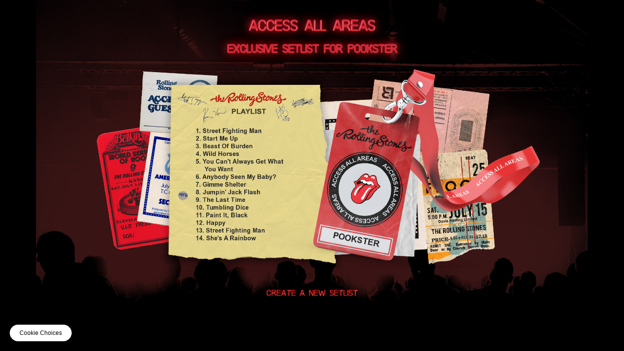

--- FILE ---
content_type: text/html; charset=UTF-8
request_url: https://aaa.rollingstones.com/4txbses26wikkl7/
body_size: 7926
content:
<!DOCTYPE html>
<html lang="en-US">
<head>
<meta charset="UTF-8">
<meta name="viewport" content="width=device-width, initial-scale=1">

<title>Access All Areas - Rolling Stones</title>

<script type="text/javascript">window.PUSH_GLOBAL = {geo_ip_country: 'US' };</script><meta name='robots' content='index, follow, max-image-preview:large, max-snippet:-1, max-video-preview:-1' />

<!-- Google Tag Manager for WordPress by gtm4wp.com -->
<script data-cfasync="false" data-pagespeed-no-defer>
	var gtm4wp_datalayer_name = "dataLayer";
	var dataLayer = dataLayer || [];
</script>
<!-- End Google Tag Manager for WordPress by gtm4wp.com -->
	<!-- This site is optimized with the Yoast SEO plugin v23.0 - https://yoast.com/wordpress/plugins/seo/ -->
	<link rel="canonical" href="https://aaa.rollingstones.com/4txbses26wikkl7/" />
	<meta property="og:locale" content="en_US" />
	<meta property="og:type" content="article" />
	<meta property="og:title" content="4TXBSES26WIKKL7 - AAA Rolling Stones" />
	<meta property="og:url" content="https://aaa.rollingstones.com/4txbses26wikkl7/" />
	<meta property="og:site_name" content="AAA Rolling Stones" />
	<meta property="article:published_time" content="2024-06-08T19:59:20+00:00" />
	<meta name="author" content="umglongnick" />
	<meta name="twitter:card" content="summary_large_image" />
	<meta name="twitter:label1" content="Written by" />
	<meta name="twitter:data1" content="umglongnick" />
	<script type="application/ld+json" class="yoast-schema-graph">{"@context":"https://schema.org","@graph":[{"@type":"WebPage","@id":"https://aaa.rollingstones.com/4txbses26wikkl7/","url":"https://aaa.rollingstones.com/4txbses26wikkl7/","name":"4TXBSES26WIKKL7 - AAA Rolling Stones","isPartOf":{"@id":"https://aaa.rollingstones.com/#website"},"datePublished":"2024-06-08T19:59:20+00:00","dateModified":"2024-06-08T19:59:20+00:00","author":{"@id":"https://aaa.rollingstones.com/#/schema/person/2b9010e070c9cc3a52473979d8f7c55d"},"breadcrumb":{"@id":"https://aaa.rollingstones.com/4txbses26wikkl7/#breadcrumb"},"inLanguage":"en-US","potentialAction":[{"@type":"ReadAction","target":["https://aaa.rollingstones.com/4txbses26wikkl7/"]}]},{"@type":"BreadcrumbList","@id":"https://aaa.rollingstones.com/4txbses26wikkl7/#breadcrumb","itemListElement":[{"@type":"ListItem","position":1,"name":"Home","item":"https://aaa.rollingstones.com/"},{"@type":"ListItem","position":2,"name":"4TXBSES26WIKKL7"}]},{"@type":"WebSite","@id":"https://aaa.rollingstones.com/#website","url":"https://aaa.rollingstones.com/","name":"AAA Rolling Stones","description":"","potentialAction":[{"@type":"SearchAction","target":{"@type":"EntryPoint","urlTemplate":"https://aaa.rollingstones.com/?s={search_term_string}"},"query-input":"required name=search_term_string"}],"inLanguage":"en-US"},{"@type":"Person","@id":"https://aaa.rollingstones.com/#/schema/person/2b9010e070c9cc3a52473979d8f7c55d","name":"umglongnick","image":{"@type":"ImageObject","inLanguage":"en-US","@id":"https://aaa.rollingstones.com/#/schema/person/image/","url":"https://secure.gravatar.com/avatar/8c52101968915e051b8287071e5cd02a?s=96&d=mm&r=g","contentUrl":"https://secure.gravatar.com/avatar/8c52101968915e051b8287071e5cd02a?s=96&d=mm&r=g","caption":"umglongnick"},"sameAs":["https://aaa.rollingstones.com"],"url":"https://aaa.rollingstones.com/author/umglongnick/"}]}</script>
	<!-- / Yoast SEO plugin. -->


<link rel='dns-prefetch' href='//s3.amazonaws.com' />
<link rel='dns-prefetch' href='//cdnjs.cloudflare.com' />
<link rel='dns-prefetch' href='//umg.theappreciationengine.com' />
<link rel='dns-prefetch' href='//maxcdn.bootstrapcdn.com' />
<link rel='stylesheet' id='push-global-css' href='https://aaa.rollingstones.com/wp-content/plugins/push-global/public/css/push-global-public.css?ver=1.2.37' type='text/css' media='all' />
<link rel='stylesheet' id='ae_frontend_css-css' href='https://aaa.rollingstones.com/wp-content/plugins/appreciation-engine-social-sign-in/css/ae_frontend.css?ver=2.14.34' type='text/css' media='all' />
<link rel='stylesheet' id='ae_frontend_font_awesome_css-css' href='https://aaa.rollingstones.com/wp-content/plugins/appreciation-engine-social-sign-in/css/font-awesome/css/fontawesome.min.css?ver=5.15.4' type='text/css' media='all' />
<link rel='stylesheet' id='ae_frontend_font_awesome_brands_css-css' href='https://aaa.rollingstones.com/wp-content/plugins/appreciation-engine-social-sign-in/css/font-awesome/css/brands.min.css?ver=5.15.4' type='text/css' media='all' />
<link rel='stylesheet' id='ae_frontend_font_awesome_solid_css-css' href='https://aaa.rollingstones.com/wp-content/plugins/appreciation-engine-social-sign-in/css/font-awesome/css/solid.min.css?ver=5.15.4' type='text/css' media='all' />
<link rel='stylesheet' id='ae_frontend_font_awesome_v4_shims_css-css' href='https://aaa.rollingstones.com/wp-content/plugins/appreciation-engine-social-sign-in/css/font-awesome/css/v4-shims.min.css?ver=5.15.4' type='text/css' media='all' />
<link rel='stylesheet' id='intl-tel-input-css' href='https://aaa.rollingstones.com/wp-content/plugins/appreciation-engine-social-sign-in/css/intl-tel-input/intlTelInput.min.css?ver=2.14.34' type='text/css' media='all' />
<link rel='stylesheet' id='jquery-modal-css-css' href='https://aaa.rollingstones.com/wp-content/plugins/appreciation-engine-social-sign-in/libraries/jquery-modal/jquery.modal.css?ver=2.14.34' type='text/css' media='all' />
<link rel='stylesheet' id='umgecrm-frontend-style-css' href='https://aaa.rollingstones.com/wp-content/plugins/umg-ecrm/assets/css/frontend.css?ver=0.7.24' type='text/css' media='all' />
<link rel='stylesheet' id='font-awesome-css' href='https://maxcdn.bootstrapcdn.com/font-awesome/4.7.0/css/font-awesome.min.css' type='text/css' media='all' />
<link rel='stylesheet' id='style-css' href='https://aaa.rollingstones.com/wp-content/themes/aaarollingstones/assets/css/styles.css?v=1768654578' type='text/css' media='all' />
<script type="text/javascript" src="https://aaa.rollingstones.com/wp-includes/js/jquery/jquery.min.js?ver=3.7.1" id="jquery-core-js"></script>
<script type="text/javascript" src="https://aaa.rollingstones.com/wp-includes/js/jquery/jquery-migrate.min.js?ver=3.4.1" id="jquery-migrate-js"></script>
<script type="text/javascript" src="https://aaa.rollingstones.com/wp-content/plugins/push-global/public/js/push-global-public.js?ver=1.2.37" id="push-global-js"></script>
<script type="text/javascript" id="push-global-autocolor-js-extra">
/* <![CDATA[ */
var PUSH_AUTOCOLOR = {"elementSelectors":["#_evidon-collapse-message","#_evidon-decline-button","#_evidon-accept-button","#_evidon-option-button","#_evidon-message","#_evidon-message a"]};
/* ]]> */
</script>
<script type="text/javascript" src="https://aaa.rollingstones.com/wp-content/plugins/push-global/public/js/autocolor/autocolor.js?ver=1.2.37" id="push-global-autocolor-js"></script>
<script type="text/javascript" src="https://aaa.rollingstones.com/wp-content/plugins/appreciation-engine-social-sign-in/js/int-tel-input/intlTelInput.min.js?ver=2.14.34" id="intl-tel-input-js"></script>
<script type="text/javascript" src="https://aaa.rollingstones.com/wp-content/plugins/appreciation-engine-social-sign-in/js/int-tel-input/utils.js?ver=2.14.34" id="intl-tel-input-utils-js"></script>
<script type="text/javascript" src="https://aaa.rollingstones.com/wp-content/plugins/appreciation-engine-social-sign-in/js/ae_wp_frontend.js?ver=2.14.34" id="ae-wp-frontend-js"></script>
<script type="text/javascript" id="ae-wp-js-js-extra">
/* <![CDATA[ */
var AEJSWP = {"plugin_version":"2.14.34","ajaxurl":"https:\/\/aaa.rollingstones.com\/wp-admin\/admin-ajax.php","ajax_action_login":"ae_social_signin_user_login_ajax","redirect_action_login":"ae_social_signin_user_login_redirect","ajax_action_get_logout_url":"ae_social_signin_get_logout_url_ajax","ajax_action_send_user_optins":"ae_social_signin_send_user_optins","ajax_action_user_check_captcha":"ae_social_signin_user_check_captcha","login_status_messages":["fail","WordPress user created & logged-in","WordPress user found & logged-in","WordPress user found, but not logged-in (logged-in session disabled)","WordPress user created, but not logged-in (logged-in session disabled)","WordPress user record creation disabled"],"login_fail_status_messages":["","Unspecified error","No access token","AE API error","Missing miniumum required fields (AEUserID, Username or Email)","More than 1 WordPress user record with this AE_User_ID! Doing nothing - contact an admin!","Cannot create the WordPress user account - you have not been signed-in.<br\/><br\/>This can occur if you have another Admin user account on this WordPress install with the same email or username.<br\/><br\/>Please signup with a different email and\/or username.","A WordPress user is already logged in, please log-out first","Email not yet verified"],"ae_js_path":"https:\/\/umg.theappreciationengine.com\/w-v1.8\/js\/4","debug":"","flow_type":"detect","extra_fields_screen":"after","extra_fields":{"email":{"required":true,"label":"email"},"username":{"required":true,"label":"username"},"password":{"label":"password"}},"minimum_age":"","analytics_tracking_delegate":"trackingDelegate.AEConnect","services":"none","flow_css":"https:\/\/s3.amazonaws.com\/umg-ae-static-assets\/umg-ae-wp-global-default.css","verify_email":"","flow_text":{"login_header":"SIGN UP BELOW, USING YOUR SOCIAL ACCOUNT OR EMAIL1","register_header":"SIGN UP BELOW, USING YOUR SOCIAL ACCOUNT OR EMAIL","error_header":"Sorry, there seems to be a problem","add_info_header":"Additional Information","add_info_button":"Submit","forgot_password_link":"Forgot password?","recover_password_link":"Recover Password","have_account_link":"Already have an account?","need_help_link":"need help?","create_account_link":"create an account","verify_email_header":"Verify Email","verify_email_sent":"A verification email will be sent to","verify_email_instructions":"Please click the link in the email to confirm your address and continue.","verify_email_success_button":"OK","verify_email_retry_button":"Retry","verify_email_success_header":"Success.","verify_email_success_message":"Your email was successfully verified.","verify_email_error_header":"Sorry.","verify_email_error_message":"That is not a valid activation url, or the url has expired. Please double check your email, or trigger a new activation email.","reset_pw_header":"Reset Password","reset_pw_sent":"A verification email will be sent to","reset_pw_instructions":"Please click the link in the email to confirm your address and reset your password.","reset_pw_button":"Submit","reset_pw_confirm_header":"Reset Password - Confirm","reset_pw_confirm_instructions":"Please enter a new password...","reset_pw_confirm_button":"Confirm","reset_pw_done_header":"Reset Password - Done!","reset_pw_done_message":"Your password has been reset.","reset_pw_done_button":"OK"},"no_email":"","hide_email_form":"1","social_first":"1","ae_logout_url":"https:\/\/umg.theappreciationengine.com\/brand\/umg\/logout?auth_method=direct&return_url=https%3A%2F%2Faaa.rollingstones.com%2F4txbses26wikkl7%2F","ae_logout_url_bare":"https:\/\/umg.theappreciationengine.com\/brand\/umg\/logout?auth_method=direct","wp_logout_url":"https:\/\/umg.theappreciationengine.com\/brand\/umg\/logout?auth_method=direct&return_url=https:\/\/aaa.rollingstones.com\/wp-login.php?action=logout&redirect_to=https%3A%2F%2Faaa.rollingstones.com%2F4txbses26wikkl7%2F&_wpnonce=7565070215","return_url":"https:\/\/aaa.rollingstones.com\/wp-admin\/admin-ajax.php?action=ae_social_signin_user_login_redirect&return_url=https%3A%2F%2Faaa.rollingstones.com%2F4txbses26wikkl7%2F","login_redirect_url":"","user_logged_in":"","email_format":{"background_color":"","font_size":"14","font_family":"arial","font_color":"#000000","show_header":"1","header_background_color":"#474747","header_font_color":"","image_url":"https:\/\/s3.amazonaws.com\/umg-ae-static-assets\/1x1px.gif","reset_pw_email_subject":"Password Reset Request for aaa.rollingstones.com","reset_pw_email_message":"We have received a password reset request for this e-mail address to login to the above site.  Click the following link to authorise and receive your new password. <br><br>  For help please contact info@umusic.com <br><br> Privacy Policy: www.umusic.co.uk\/privacy.html","reset_pw_email_link":"Reset Password","verify_email_subject":"Verify  Email Request for aaa.rollingstones.com","verify_email_message":"Click the link below to verify that you used this email address to login or register. <br><br> We need your verification to ensure that no-one is using your email address without your permission. <br><br> You will not be sent any marketing unless you opt in to do so","verify_email_link":"Verify Email","show_footer":"1","footer_background_color":"#474747","footer_font_color":"","logo_img_url":"https:\/\/s3.amazonaws.com\/umg-ae-static-assets\/umg-logo.jpg","logo_link":"","copyright":"Universal Music Group"},"sso_type":"disabled","validation_target":"widget","ajax_login":"","ajax_update_class":"ae-wp-ajax-update","disable_logged_in_session":"1","disable_wp_user_record":"1","logged_in_salutation":"Welcome, {USERNAME}","auth_connected":"Already Connected","widget_cta":"Sign In","profile_link":"","profile_link_url":"","logout_link":"Sign Out","extra_info":{"global":{"bottom":{"text":"<div id=\"ae-power-by\" style=\" overflow: auto; display: block; margin: 0 auto; line-height: 30px; font-size: 9px; padding: 0px 0 12px; text-align: center;\"><img src=\"https:\/\/s3.amazonaws.com\/umg-ae-static-assets\/UMGUK_logo.png\" style=\" max-width: 60px; margin: 0px 5px 5px 0; display: inline-block;\"><p style=\" margin: 0 0 0 5px; color: #595959; display: inline-block;\">Social Login Powered by Appreciation Engine<\/p><\/div><a href=\"https:\/\/www.umusic.co.uk\/privacy.html\" target=\"_blank\">Privacy Policy<\/a> | <a href=\"https:\/\/www.umusic.co.uk\/terms.html\" target=\"_blank\">Terms & Conditions<\/a>"}}},"date_format":"DD-MM-YYYY","aejsready_handlers":[],"mailingListFormCompletedCallbacks":[],"event_waiters":{},"data_filters":{},"custom_forms":{"1":{"id":1,"type_id":"2","page_url":"","modal_display":"1","modal_display_cta":"Newsletter Sign Up","recaptcha_key":"6Lffz3UUAAAAAO6Jds6YMl27G3nbwVwJiE5TDvKP","block_signup_submit":"2","block_login_redirect":false,"signin_options":{"4":{"id":99,"ae-slug":"","ae-service":"","label":"Email","enabled":true}},"expanded_email":"0","opt_ins":[{"id":1,"optin-type":"email","label":"Implied Optin","casl_label":"","pre_checked":1,"implied-optin":1},{"id":2,"optin-type":"sms","label":"Sign me up for SMS updates from AAA Rolling Stones","casl_label":"Sign me up for SMS updates from AAA Rolling Stones","pre_checked":1,"position":"above"},{"id":"1_optin-similar-artists","pre_checked":0,"label":"Sign me up for updates about new music, competitions, exclusive promotions & events from artists similar to Rolling Stones","casl_label":"Sign me up for updates about new music, competitions, exclusive promotions & events from artists similar to Rolling Stones"}],"opt_ins_position":"above","opt_ins_email_label":"Sign up to receive email updates and offers from:","opt_ins_sms_label":"Sign up to receive sms updates and offers from:","opt_ins_terms":"<div id=\"terms\" style=\" overflow: auto; display: block; margin: 0 auto; font-size: 11px; padding: 0px 0 12px; text-align: center;\">Emails will be sent by or on behalf of Universal Music Operations Ltd, 4 Pancras Square, London. N1C 4AG, UK. +44 (0)20 3932 6000. You may withdraw your consent at any time. See Privacy Policy at <a href=\"https:\/\/www.umusic.co.uk\/privacy.html\">https:\/\/www.umusic.co.uk\/privacy.html<\/a><\/div>","opt_ins_all_terms":"<div id=\"terms\" style=\" overflow: auto; display: block; margin: 0 auto; line-height: 30px; font-size: 11px; padding: 0px 0 12px; text-align: center;\">\n\t\t\t<a href=\"https:\/\/www.umusic.co.uk\/privacy.html\" target=\"_blank\">Privacy Policy<\/a> |\n\t\t\t<a href=\"https:\/\/www.umusic.co.uk\/terms.html\" target=\"_blank\">Terms & Conditions<\/a><\/div>","opt_ins_casl_all_terms":"<div id=\"terms\" style=\" overflow: auto; display: block; margin: 0 auto; line-height: 30px; font-size: 11px; padding: 0px 0 12px; text-align: center;\">\n\t\t\t<a href=\"https:\/\/www.umusic.co.uk\/privacy.html\" target=\"_blank\">Privacy Policy<\/a> |\n\t\t\t<a href=\"https:\/\/www.umusic.co.uk\/terms.html\" target=\"_blank\">Terms & Conditions<\/a><\/div>","opt_ins_casl_enabled":"0","opt_ins_casl_terms":"<div id=\"terms\" style=\" overflow: auto; display: block; margin: 0 auto; font-size: 11px; padding: 0px 0 12px; text-align: center;\">Emails will be sent by or on behalf of Universal Music Operations Ltd, 4 Pancras Square, London. N1C 4AG, UK. +44 (0)20 3932 6000. You may withdraw your consent at any time. See Privacy Policy at <a href=\"https:\/\/www.umusic.co.uk\/privacy.html\">https:\/\/www.umusic.co.uk\/privacy.html<\/a><\/div>","opt_ins_sms":"<div id=\"sms-terms\" class=\"sms-optin-terms\" style=\"padding-bottom: 5px;overflow: auto;display: block;margin: 0 auto;font-size: 11px;text-align: center\">By ticking the SMS opt in box and submitting this form, I agree to receive text messages from and about AAA Rolling Stones (including prerecorded and\/or by autodialer). Up to 20 messages per month per opt-in. Consent is not a condition of any purchase. Msg & data rates may apply. See Privacy Policy and Terms\u202ffor further information.<\/div>","opt_ins_casl_sms":"<div id=\"sms-terms\" class=\"sms-optin-terms\" style=\"padding-bottom: 5px;overflow: auto;display: block;margin: 0 auto;font-size: 11px;text-align: center\">By ticking the SMS opt in box and submitting this form, I agree to receive text messages from and about AAA Rolling Stones (including prerecorded and\/or by autodialer). Up to 20 messages per month per opt-in. Consent is not a condition of any purchase. Msg & data rates may apply. See Privacy Policy and Terms\u202ffor further information.<\/div>","flow_labels":{"signin_title":"SIGN UP TO THE NEWSLETTER BELOW","additional_info_title":"WE NEED A LITTLE MORE INFO...","mailing_list_success":"Thank you for signing up!","login_button":"Login","register_button":"Register","cancel_button":"Cancel","forgot_password":"Forgot Password?","not_registered":"Not yet registered?","already_registered":"Already registered?","verify_email_title":"THANK YOU!","verify_email_instructions":"<p>Thank you for registering! We have sent a confirmation email to {USEREMAIL}. Click the link to confirm your email address.<\/p><p>Please check your spam folder for the email, if it does not arrive, click this link...","verify_email_resend_link":"resend verification email","reset_password_title":"RESET YOUR PASSWORD","reset_password_instructions":"<p>Please enter your email address and we will send you an email to verify your account and reset your password.<\/p>","reset_password_instructions_sent":"<p>Click the link in the email to verify and reset your password<\/p>","reset_password_button":"RESET","reset_password_login_link":"Login with your existing account","reset_password_register_link":"Register for a new account","enter_new_password_instructions":"Please enter a new password","reset_password_confirm_password_label":"ae_social_signin_cform_label_reset_password_confirm_password_label_1","update_password_button":"RESET","reset_password_success_message":"Your password has been updated!","email_form_divider_title":"","form_error_captcha_incomplete":"Please complete the Captcha","form_error_incomplete":"Please complete the form","form_error_incomplete_optins":"Please select one of the Sign-up options","form_error_age_check_fail":"Sorry, you are not allowed to register","form_error_account_exists":"Email account already exists with a different password, please use the login form to sign-in","form_error_no_account":"No account exists with those credentials","form_error_email_not_found":"No account found with that email"},"field_labels":{"email":"email","password":"password","username":"username","firstname":"first name","surname":"last name","gender":"gender","birthdate":"birthdate (dd-mm-yyyy)","address":"address (main)","addressline2":"address (apt, etc)","city":"city","state":"state \/ province \/ region","country":"choose country","postcode":"zip or postal code","homephone":"home phone #","mobilephone":"mobile phone #","website":"website or blog","bio":"tell us about yourself...","password-confirm":"confirm password"},"appearance":{"header_img":false,"header_attachment_id":false,"bg_color":false,"bg_img":false,"inherit_fonts":false,"inherit_font_weight":false,"inherit_font_size":false,"register_button_top_colour":false,"register_button_bottom_colour":false,"register_button_border_colour":false,"center_align_cform_title":false,"title_text_colour":false,"warning_text_colour":false,"title_text_size":false,"social_button_text_size":false,"form_text_colour":false},"date_format":"DD-MM-YYYY","form_fields":{"email":{"Email":0},"mobilephone":{"MobilePhone":0},"country":{"Country":1},"captcha":{"":0}}}},"aejs_async_load":"1","disable_jquery_modal_enqueue":"0","safari_incognito_error":"Hello, trying to sign up?<br \/>It looks like you're using private browsing mode on Safari. You can disable private browsing on Safari, or use private browsing in Chrome\/Firefox to sign up!","cookies_disabled_error":"Hello, trying to sign up?<br \/>It looks like cookies are disabled in your browser. Enable cookies to sign up!","customForms":{"1":{"smsOptinEnabled":true,"smsOptinCountries":["all"]}},"vv_auto_post_enabled":""};
/* ]]> */
</script>
<script type="text/javascript" src="https://aaa.rollingstones.com/wp-content/plugins/appreciation-engine-social-sign-in/js/min/ae_wp-min.js?ver=2.14.34" id="ae-wp-js-js"></script>
<script type="text/javascript" src="https://aaa.rollingstones.com/wp-content/plugins/appreciation-engine-social-sign-in/libraries/parsley/js/parsley.min.js?ver=2.14.34" id="parsley-js-js"></script>
<script type="text/javascript" src="https://aaa.rollingstones.com/wp-content/plugins/appreciation-engine-social-sign-in/libraries/jquery-modal/jquery.modal.min.js?ver=2.14.34" id="jquery-modal-js"></script>
<script type="text/javascript" src="https://s3.amazonaws.com/umg-analytics/umgaal.min.js?ver=1.0" id="umg-aal-js-js"></script>
<script type="text/javascript" id="umg-aal-wp-js-js-extra">
/* <![CDATA[ */
var UMGAALWP = {"debug_enabled":"0","plugins":{"ae_connect":true,"umg_ecrm":true,"ae_social_follow":false,"nextgen_gallery":false,"login_for_content":false,"subscriptions":false,"new_royalslider":false,"add_this":false,"umg_live":false,"epoch":false,"gigpress":false,"bands_in_town":false,"revslider":false,"stackla":false},"services":{"you_tube":true}};
/* ]]> */
</script>
<script type="text/javascript" src="https://aaa.rollingstones.com/wp-content/plugins/umg-aal/js/umg-aal-wp.js?ver=1.2" id="umg-aal-wp-js-js"></script>
<script type="text/javascript" src="https://umg.theappreciationengine.com/w-v1.8/js/4" id="ae-js-js"></script>
<meta name="robots" content="noimageai">
<meta name="robots" content="noai">

<!-- Google Tag Manager for WordPress by gtm4wp.com -->
<!-- GTM Container placement set to footer -->
<script data-cfasync="false" data-pagespeed-no-defer>
	var dataLayer_content = {"pagePostType":"post","pagePostType2":"single-post","pageCategory":["uncategorized"],"pagePostAuthor":"umglongnick"};
	dataLayer.push( dataLayer_content );
</script>
<script data-cfasync="false">
(function(w,d,s,l,i){w[l]=w[l]||[];w[l].push({'gtm.start':
new Date().getTime(),event:'gtm.js'});var f=d.getElementsByTagName(s)[0],
j=d.createElement(s),dl=l!='dataLayer'?'&l='+l:'';j.async=true;j.src=
'//www.googletagmanager.com/gtm.js?id='+i+dl;f.parentNode.insertBefore(j,f);
})(window,document,'script','dataLayer','GTM-NCL983M');
</script>
<!-- End Google Tag Manager for WordPress by gtm4wp.com -->
<link rel="apple-touch-icon" sizes="180x180" href="https://aaa.rollingstones.com/wp-content/themes/aaarollingstones/assets/favicon/apple-touch-icon.png">
<link rel="icon" type="image/png" sizes="32x32" href="https://aaa.rollingstones.com/wp-content/themes/aaarollingstones/assets/favicon/favicon-32x32.png">
<link rel="icon" type="image/png" sizes="16x16" href="https://aaa.rollingstones.com/wp-content/themes/aaarollingstones/assets/favicon/favicon-16x16.png">

<meta name="msapplication-TileColor" content="#000000">
<meta name="theme-color" content="#000000">

<meta name="description" content="Access All Areas - Rolling Stones - Create your exclusive playlist" />
<meta property="og:locale" content="en_US" />
<meta property="og:type" content="website" />
<meta property="og:title" content="Access All Areas - Rolling Stones" />
<meta property="og:description" content="Access All Areas - Rolling Stones - Create your exclusive playlist" />
<meta property="og:site_name" content="Access All Areas - Rolling Stones" />

<meta property="og:url" content="https://aaa.rollingstones.com/4txbses26wikkl7/" />
<meta property="og:image" content="/wp-content/uploads/2aea78204f512219bde5685a4b579855-1.png" />
<meta property="og:image:width" content="1080" />
<meta property="og:image:height" content="1080" />
<meta property="og:image:type" content="image/png" />
<meta name="twitter:card" content="summary_large_image" />
<meta name="twitter:image" content="/wp-content/uploads/2aea78204f512219bde5685a4b579855-1.png" />



</head>

<body class="post-template-default single single-post postid-21824 single-format-standard">


<div class="payoff">
	<div class="payoff-inner">

		<div class="payoff-header">
			<div class="payoff-header-left"></div>
			<div class="payoff-header-middle">			
				<h2>Access All Areas</h2>
				<h3>Exclusive setlist for Pookster</h3>				
			</div>
			<div class="payoff-header-right">				
			</div>
		</div>
		
		<div class="payoff-content">
			<div class="payoff-content-block">
				<img class="payoff-spacer" src="https://aaa.rollingstones.com/wp-content/themes/aaarollingstones/assets/img/payoff-image-spacer.png?v=1" alt="">
				<img class="payoff-playlist" src="/wp-content/uploads/2aea78204f512219bde5685a4b579855-2.png" alt="Playlist">
                <img class="payoff-lanyard" src="/wp-content/uploads/2aea78204f512219bde5685a4b579855-3.png" alt="AAA Pass">
			</div>		
		</div>

				

		<div class="payoff-nav">						
						<a class="create-a-new-setlist" href="/"><img src="https://aaa.rollingstones.com/wp-content/themes/aaarollingstones/assets/img/button-create-a-new-setlist.png?v=3" alt="Create a New Setlist"></a>
		</div>



	</div>
</div>

<div class="preloader">
	<div class="preloader-inner">
		<img src="https://aaa.rollingstones.com/wp-content/themes/aaarollingstones/assets/img/preloader.gif" alt="Loading">
	</div>
</div>



<script>
    var cdn = "https://aaa.rollingstones.com/wp-content/themes/aaarollingstones/assets/";
    var site_url = "https://aaa.rollingstones.com";
</script>


<input type="hidden" id="aaa_nonce" name="aaa_nonce" value="aec991ab97" /><input type="hidden" name="_wp_http_referer" value="/4txbses26wikkl7/" />
<!-- GTM Container placement set to footer -->
<!-- Google Tag Manager (noscript) -->
				<noscript><iframe src="https://www.googletagmanager.com/ns.html?id=GTM-NCL983M" height="0" width="0" style="display:none;visibility:hidden" aria-hidden="true"></iframe></noscript>
<!-- End Google Tag Manager (noscript) -->            <script type="text/javascript">
                function downloadJSAtOnload() {
                    var element = document.createElement("script");
                    element.src = "https://umg.theappreciationengine.com/w-v1.8/js/4";
                    document.body.appendChild(element);
                }

                if (window.addEventListener)
                    window.addEventListener("load", downloadJSAtOnload, false);
                else if (window.attachEvent)
                    window.attachEvent("onload", downloadJSAtOnload);
                else window.onload = downloadJSAtOnload;
            </script>
			<script type="text/javascript" id="umgecrm-frontend-script-js-extra">
/* <![CDATA[ */
var UMGECRM = {"ajaxurl":"https:\/\/aaa.rollingstones.com\/wp-admin\/admin-ajax.php","analytics_tracking_delegate":"trackingDelegate.UMGECRM","sub_data":{"adhoc":[],"ecrm":"viceversa","ae":{"1":{"subs":{"1":{"optin_id":1,"vv-cf-optin-implied-optin-enabled":true,"vv-cf-optin-similar-artists-enabled":true,"vv-cf-optin-artist-name":"","optin-type":"email","label":"Implied Optin","casl-label":"","casl-enabled":false,"vv-cf-optin-campaign-id":"UMGUK2247-797707","vv-cf-optin-mobile-countries":[],"umgapi-sms-countries":[],"optin_ifbv2_key":"","optin_ifbv2_obj":""},"2":{"optin_id":2,"vv-cf-optin-implied-optin-enabled":false,"vv-cf-optin-similar-artists-enabled":false,"vv-cf-optin-artist-name":"","optin-type":"sms","label":"Sign me up for SMS updates from AAA Rolling Stones","casl-label":"Sign me up for SMS updates from AAA Rolling Stones","casl-enabled":false,"vv-cf-optin-campaign-id":"UMGUK2247-797707","vv-cf-optin-mobile-countries":["all"],"umgapi-sms-countries":["all"],"optin_ifbv2_key":"","optin_ifbv2_obj":""}}}}},"lytics_env":""};
/* ]]> */
</script>
<script type="text/javascript" src="https://aaa.rollingstones.com/wp-content/plugins/umg-ecrm/assets/js/umg-ecrm-frontend.js?ver=0.7.24" id="umgecrm-frontend-script-js"></script>
<script type="text/javascript" src="https://cdnjs.cloudflare.com/ajax/libs/howler/2.2.3/howler.min.js" id="howler-js"></script>
<script type="text/javascript" src="https://cdnjs.cloudflare.com/ajax/libs/spotify-web-api-js/1.5.2/spotify-web-api.js" id="spotify-api-js-js"></script>
<script type="text/javascript" src="https://cdnjs.cloudflare.com/ajax/libs/jquery.imagesloaded/5.0.0/imagesloaded.pkgd.min.js" id="images-loaded-js"></script>
<script type="text/javascript" src="https://aaa.rollingstones.com/wp-content/themes/aaarollingstones/assets/js/data.js?v=1768654578" id="data-js"></script>
<script type="text/javascript" src="https://aaa.rollingstones.com/wp-content/themes/aaarollingstones/assets/js/scripts.js?v=1768654578" id="scripts-js"></script>

<script type="text/javascript" src="/_Incapsula_Resource?SWJIYLWA=719d34d31c8e3a6e6fffd425f7e032f3&ns=2&cb=557828914" async></script></body>
</html>


--- FILE ---
content_type: text/html; charset=UTF-8
request_url: https://umg.theappreciationengine.com/framework-v1.8/flow/4/prep?pre_cache=1&from=51689a2e28951fe61546eeb04cb91548&segment=&consent=&referring_url=
body_size: 77
content:
flow_97fa5b66601923932c34ea5af3f52aa6

--- FILE ---
content_type: text/css
request_url: https://aaa.rollingstones.com/wp-content/themes/aaarollingstones/assets/css/styles.css?v=1768654578
body_size: 3255
content:
@font-face {
  font-family: "neon";
  src: url("../fonts/neon.woff2") format("woff2"), url("../fonts/neon.woff") format("woff");
  font-weight: normal;
  font-style: normal;
}
::-webkit-scrollbar {
  width: 4px;
}

::-webkit-scrollbar-track {
  background: transparent;
}

::-webkit-scrollbar-thumb {
  background: #7c181f;
}

::-webkit-scrollbar-thumb:hover {
  background: #d22835;
}

._text-glow-red, .our-modal .modal-main .modal-content p, .payoff-header-middle h3, .payoff-header-middle h2, .quiz .quiz-page .quiz-main-contents .input-part .input-wrapper input, .quiz .quiz-page .quiz-main-contents .input-part p, .quiz .quiz-page .quiz-main-contents .answers .answer p, .quiz .quiz-page .quiz-main-contents .question p, .quiz .quiz-page .quiz-header-left p {
  -webkit-text-stroke: 2px #d22835;
  -webkit-text-fill-color: #fff;
  color: #e67a82;
  font-weight: bold;
}
@supports not (-webkit-touch-callout: none) {
  ._text-glow-red, .our-modal .modal-main .modal-content p, .payoff-header-middle h3, .payoff-header-middle h2, .quiz .quiz-page .quiz-main-contents .input-part .input-wrapper input, .quiz .quiz-page .quiz-main-contents .input-part p, .quiz .quiz-page .quiz-main-contents .answers .answer p, .quiz .quiz-page .quiz-main-contents .question p, .quiz .quiz-page .quiz-header-left p {
    animation: neon1 1.8s ease-in-out infinite alternate;
  }
}

._text-glow-purple, .splash-inner p, .quiz .quiz-page .quiz-main-contents .answers .answer.selected p, .quiz .quiz-page .quiz-main-contents .answers .answer:hover p {
  -webkit-text-stroke: 2px #f000ff;
  -webkit-text-fill-color: #fff;
  color: #f666ff;
}
@supports not (-webkit-touch-callout: none) {
  ._text-glow-purple, .splash-inner p, .quiz .quiz-page .quiz-main-contents .answers .answer.selected p, .quiz .quiz-page .quiz-main-contents .answers .answer:hover p {
    animation: neonpurple 1.8s ease-in-out infinite alternate;
  }
}

._text-glow-red-and-hover {
  -webkit-text-stroke: 2px #d22835;
  -webkit-text-fill-color: #fff;
  color: #e67a82;
  font-weight: bold;
  transition: 250ms ease-in-out;
}
@supports not (-webkit-touch-callout: none) {
  ._text-glow-red-and-hover {
    animation: neon1 1.8s ease-in-out infinite alternate;
  }
}
._text-glow-red-and-hover:hover {
  -webkit-text-stroke: 2px #de4f5a;
}
@supports not (-webkit-touch-callout: none) {
  ._text-glow-red-and-hover:hover {
    animation: neon2 1.8s ease-in-out infinite alternate;
  }
}

* {
  margin: 0;
  padding: 0;
}

html {
  box-sizing: border-box;
}

*,
*:before,
*:after {
  box-sizing: inherit;
}

body {
  background: #000;
  font-family: "neon";
}

.close {
  background: url(../img/close.png) center center no-repeat;
  background-size: 100% 100%;
  display: block;
  height: 50px;
  width: 50px;
  color: rgba(0, 0, 0, 0);
  text-indent: -999rem;
  transition: 250ms ease-in-out;
}
.close:before {
  height: 200%;
  width: 200%;
}
.close:hover {
  transform: rotate(90deg);
}

.entrance {
  overflow: hidden;
}
.entrance .entrance-bg {
  background: url(../img/entrance-3.jpg) center center no-repeat;
  background-size: auto 100%;
  height: calc(var(--vh, 1vh) * 100);
  position: relative;
}
@media screen and (min-width: 900px) {
  .entrance .entrance-bg {
    transform: scale(1.3);
  }
}
.entrance .sign {
  background: url(../img/entrance-sign.png?v=2) center center no-repeat;
  background-size: cover;
  position: absolute;
  left: calc(50% - var(--signw) / 2);
  top: 23.9459459459%;
  height: var(--signh);
  width: var(--signw);
  text-indent: -999rem;
  color: rgba(255, 255, 255, 0);
}
.entrance .aaa {
  background: url(../img/aaa.png) center center no-repeat;
  background-size: cover;
  position: absolute;
  left: calc(50% - 0.2227027027 * var(--vh, 1vh) * 100);
  top: 48.2702702703%;
  height: var(--aaah);
  width: var(--aaaw);
  text-indent: -999rem;
  color: rgba(255, 255, 255, 0);
}
.entrance .door {
  position: absolute;
  left: calc(50% - 0.1318918919 * var(--vh, 1vh) * 100);
  top: 26.2702702703%;
  height: 56.2702702703%;
  width: calc(0.2632432432 * var(--vh, 1vh) * 100);
  text-indent: -999rem;
  color: rgba(255, 255, 255, 0);
}

.quiz {
  background: #000;
  position: fixed;
  top: 0;
  left: 0;
  min-height: calc(var(--vh, 1vh) * 100);
  width: 100%;
  z-index: 1;
  pointer-events: none;
  opacity: 0;
  overflow: hidden;
  overflow-y: scroll;
}
.quiz .quiz-bg {
  background: url(../img/door.jpg) top center no-repeat;
  background-size: cover;
  position: fixed;
  top: 0;
  min-height: calc(var(--vh, 1vh) * 100);
  z-index: 1;
}
.quiz .quiz-bg .gorilla-eyes {
  position: absolute;
  opacity: 0.5;
}
.quiz .quiz-page {
  color: #fff;
  display: flex;
  flex-direction: column;
  position: absolute;
  top: 0;
  left: 0;
  min-height: calc(var(--vh, 1vh) * 100);
  width: 100%;
  z-index: 2;
}
.quiz .quiz-page .quiz-header {
  display: flex;
  align-items: center;
  justify-content: space-between;
  padding: clamp(16px, 3vw, 48px);
}
.quiz .quiz-page .quiz-header-left {
  display: flex;
  align-items: center;
  padding-right: clamp(16px, 3vw, 48px);
}
.quiz .quiz-page .quiz-header-left p {
  font-size: clamp(16px, 1.6vw, 32px);
  white-space: nowrap;
}
.quiz .quiz-page .quiz-header-left .quiz-volume {
  display: block;
  height: 50px;
  width: 50px;
  position: relative;
}
.quiz .quiz-page .quiz-header-left .quiz-volume .mute {
  position: absolute;
  top: 0;
  left: 0;
  display: block;
  background: url(../img/mute.png) center center no-repeat;
  background-size: cover;
  height: 100%;
  width: 100%;
}
.quiz .quiz-page .quiz-header-left .quiz-volume .unmute {
  position: absolute;
  top: 0;
  left: 0;
  display: block;
  background: url(../img/unmute.png) center center no-repeat;
  background-size: cover;
  height: 100%;
  width: 100%;
  opacity: 0;
}
.quiz .quiz-page .quiz-header-left .quiz-volume.muted .mute {
  opacity: 0;
}
.quiz .quiz-page .quiz-header-left .quiz-volume.muted .unmute {
  opacity: 1;
}
.quiz .quiz-page .quiz-header-middle {
  width: 100%;
}
.quiz .quiz-page .quiz-header-middle .spacer {
  display: block;
  max-width: 1260px;
  margin: 0 auto;
  width: 100%;
}
.quiz .quiz-page .quiz-header-right {
  padding-left: clamp(16px, 3vw, 48px);
}
.quiz .quiz-page .quiz-main {
  flex: 1;
  display: flex;
  align-items: flex-start;
  justify-content: center;
}
.quiz .quiz-page .quiz-main-contents section:nth-of-type(2), .quiz .quiz-page .quiz-main-contents section:nth-of-type(3) {
  display: none;
}
.quiz .quiz-page .quiz-main-contents .no-question {
  display: block;
  height: 15vh;
}
.quiz .quiz-page .quiz-main-contents .question {
  margin: 0 auto;
  max-width: calc(var(--mw) * 0.81);
  width: 100%;
  display: block;
  position: relative;
}
@media screen and (max-width: 900px) {
  .quiz .quiz-page .quiz-main-contents .question {
    width: 80%;
  }
}
.quiz .quiz-page .quiz-main-contents .question > img {
  display: block;
  height: auto;
  width: 100%;
}
.quiz .quiz-page .quiz-main-contents .question .question-text {
  position: relative;
  padding: 10px clamp(16px, 3vw, 48px);
}
.quiz .quiz-page .quiz-main-contents .question .question-text:before {
  filter: blur(30px);
  position: absolute;
  background: rgba(0, 0, 0, 0.71);
  content: "";
  top: 0%;
  left: 5%;
  height: 100%;
  width: 90%;
  z-index: 1;
}
.quiz .quiz-page .quiz-main-contents .question p {
  font-size: clamp(20px, 2vw, 32px);
  font-size: clamp(24px, 2vw, 32px);
  font-size: clamp(16px, 1.6vw, 24px);
  line-height: 1.2;
  padding: 0 calc(clamp(16px, 3vw, 48px) * 1 + 15px);
  position: relative;
  text-align: center;
  z-index: 2;
}
.quiz .quiz-page .quiz-main-contents .question:before {
  background: url(../img/speech-bubble-top.png) top center no-repeat;
  background-size: 100% auto;
  content: "";
  position: absolute;
  top: 0;
  left: 0;
  height: 100%;
  width: 100%;
}
.quiz .quiz-page .quiz-main-contents .question:after {
  background: url(../img/speech-bubble-bottom.png?v=2) bottom center no-repeat;
  background-size: 100% auto;
  content: "";
  position: absolute;
  bottom: 0;
  left: 0;
  height: 100%;
  width: 100%;
}
.quiz .quiz-page .quiz-main-contents .answers {
  display: flex;
  align-items: center;
  justify-content: center;
  max-width: 1200px;
  width: 100%;
  margin-top: 5vh;
}
@media screen and (max-width: 900px) {
  .quiz .quiz-page .quiz-main-contents .answers {
    flex-direction: column;
  }
}
.quiz .quiz-page .quiz-main-contents .answers .answer {
  border: 1px solid #ffaeae;
  border-radius: calc(clamp(16px, 3vw, 48px) * 0.5);
  margin: clamp(16px, 3vw, 48px);
  padding: clamp(16px, 3vw, 48px);
  position: relative;
  overflow: visible;
  width: 50%;
}
@media screen and (max-width: 900px) {
  .quiz .quiz-page .quiz-main-contents .answers .answer {
    margin: clamp(16px, 3vw, 48px) auto;
    width: 71%;
  }
}
.quiz .quiz-page .quiz-main-contents .answers .answer:before {
  filter: blur(5px);
  border: 5px solid #d22835;
  border-radius: calc(clamp(16px, 3vw, 48px) * 0.5);
  position: absolute;
  content: "";
  top: -2px;
  left: -2px;
  height: calc(100% + 4px);
  width: calc(100% + 4px);
  z-index: -1;
  transition: 150ms ease-in-out;
}
.quiz .quiz-page .quiz-main-contents .answers .answer:after {
  filter: blur(30px);
  position: absolute;
  background: rgba(0, 0, 0, 0.71);
  content: "";
  top: 5%;
  left: 5%;
  height: 90%;
  width: 90%;
  z-index: -1;
}
.quiz .quiz-page .quiz-main-contents .answers .answer p {
  font-size: clamp(16px, 1.6vw, 24px);
  line-height: 1.2;
  transition: 150ms ease-in-out;
  text-align: center;
}
.quiz .quiz-page .quiz-main-contents .answers .answer.selected, .quiz .quiz-page .quiz-main-contents .answers .answer:hover {
  cursor: pointer;
}
.quiz .quiz-page .quiz-main-contents .answers .answer.selected:before, .quiz .quiz-page .quiz-main-contents .answers .answer:hover:before {
  border: 5px solid #f000ff;
}
.quiz .quiz-page .quiz-main-contents .input-part {
  padding-top: 1.5rem;
  text-align: center;
}
.quiz .quiz-page .quiz-main-contents .input-part p {
  font-size: clamp(16px, 1.6vw, 25.6px);
  line-height: 1.2;
}
.quiz .quiz-page .quiz-main-contents .input-part .input-wrapper {
  border: 1px solid #ffaeae;
  border-radius: calc(clamp(16px, 3vw, 48px) * 0.5);
  margin: 1rem auto;
  padding: calc(clamp(16px, 3vw, 48px) * 0.5);
  position: relative;
  max-width: 300px;
  width: 71%;
}
.quiz .quiz-page .quiz-main-contents .input-part .input-wrapper:before {
  filter: blur(5px);
  border: 5px solid #d22835;
  border-radius: calc(clamp(16px, 3vw, 48px) * 0.5);
  position: absolute;
  content: "";
  top: -2px;
  left: -2px;
  height: calc(100% + 4px);
  width: calc(100% + 4px);
  z-index: -1;
  transition: 150ms ease-in-out;
}
.quiz .quiz-page .quiz-main-contents .input-part .input-wrapper:after {
  filter: blur(30px);
  position: absolute;
  background: rgba(0, 0, 0, 0.71);
  content: "";
  top: 5%;
  left: 5%;
  height: 90%;
  width: 90%;
  z-index: -1;
}
.quiz .quiz-page .quiz-main-contents .input-part .input-wrapper input {
  background: none;
  border: none;
  outline: 0;
  font-size: clamp(20px, 2vw, 32px);
  font-size: clamp(16px, 1.6vw, 24px);
  line-height: 1.2;
  text-transform: uppercase;
  text-align: center;
  width: 100%;
  opacity: 0.7;
}
.quiz .quiz-page .quiz-main-contents .input-part .input-wrapper input::-moz-placeholder {
  color: #fff;
  opacity: 0.5;
}
.quiz .quiz-page .quiz-main-contents .input-part .input-wrapper input::placeholder {
  color: #fff;
  opacity: 0.5;
}
.quiz .quiz-page .quiz-main-contents .image-part {
  display: flex;
  align-items: center;
  justify-content: center;
}
.quiz .quiz-page .quiz-main-contents .image-part-middle {
  position: relative;
  width: clamp(200px, 15vw, 300px);
}
.quiz .quiz-page .quiz-main-contents .image-part-middle img {
  display: block;
  height: auto;
  width: 100%;
}
.quiz .quiz-page .quiz-main-contents .image-part-middle .circle {
  position: absolute;
  top: -10%;
  left: -10%;
  height: 120%;
  width: 120%;
  opacity: 0.71;
  top: 0;
  left: 0;
  height: 100%;
  width: 100%;
}
.quiz .quiz-page .quiz-main-contents .image-part-middle .image-carousel {
  position: absolute;
  top: 5%;
  left: 5%;
  height: 90%;
  width: 90%;
  top: 12%;
  left: 12%;
  height: 76%;
  width: 76%;
}
.quiz .quiz-page .quiz-main-contents .image-part-middle .image-carousel img {
  position: absolute;
  top: 0;
  left: 0;
  height: 100%;
  width: 100%;
}
.quiz .quiz-page .quiz-main-contents .image-part-middle .image-carousel img:not(:nth-of-type(1)) {
  display: none;
}
.quiz .quiz-page .quiz-main-contents .image-part-left img, .quiz .quiz-page .quiz-main-contents .image-part-right img {
  cursor: pointer;
  display: block;
  height: auto;
  width: 100%;
  width: clamp(50px, 5vw, 70px);
  opacity: 0.71;
}
.quiz .quiz-page .quiz-main-contents .image-part-left img:hover, .quiz .quiz-page .quiz-main-contents .image-part-right img:hover {
  opacity: 1;
}
.quiz .quiz-page .quiz-nav {
  display: flex;
  flex-direction: column;
  align-items: center;
  text-align: center;
  padding-top: 0.5rem;
}
.quiz .quiz-page .quiz-nav .next {
  outline: 0;
  max-width: 120px;
  width: 100%;
  opacity: 0.71;
  transition: 250ms ease-in-out;
}
@media screen and (max-width: 500px) {
  .quiz .quiz-page .quiz-nav .next {
    max-width: 90px;
  }
}
.quiz .quiz-page .quiz-nav .next.disabled {
  cursor: not-allowed;
  opacity: 0.2;
}
.quiz .quiz-page .quiz-nav .next:hover {
  opacity: 1;
}
.quiz .quiz-page .quiz-nav .next:hover.disabled {
  cursor: not-allowed;
  opacity: 0.2;
}
.quiz .quiz-page .quiz-nav .next img {
  display: block;
  height: auto;
  width: 100%;
}
.quiz .quiz-page .quiz-nav .back {
  margin-top: 0.5rem;
  max-width: 62px;
  width: 100%;
  opacity: 0.71;
  transition: 250ms ease-in-out;
}
@media screen and (max-width: 500px) {
  .quiz .quiz-page .quiz-nav .back {
    max-width: 46px;
  }
}
.quiz .quiz-page .quiz-nav .back.hidden {
  opacity: 0;
  pointer-events: none;
}
.quiz .quiz-page .quiz-nav .back img {
  display: block;
  height: auto;
  width: 100%;
}
.quiz .quiz-page .quiz-nav .back:hover {
  opacity: 1;
}
.show-quiz .quiz {
  pointer-events: auto;
  opacity: 1;
}

.payoff {
  background: #000 url(../img/payoff-bg.jpg) center center no-repeat;
  background-size: auto 100%;
  position: fixed;
  top: 0;
  left: 0;
  height: calc(var(--vh, 1vh) * 100);
  width: 100%;
  z-index: 7;
  pointer-events: none;
  opacity: 0;
  overflow: hidden;
  overflow-y: scroll;
}
.payoff-inner {
  flex: 1;
  display: flex;
  flex-direction: column;
  align-items: center;
  justify-content: center;
}
.payoff-header {
  display: flex;
  align-items: center;
  justify-content: space-between;
  padding: clamp(16px, 3vw, 48px) clamp(16px, 3vw, 48px) calc(clamp(16px, 3vw, 48px) * 0.5);
  width: 100%;
}
.payoff-header-left {
  width: 50px;
}
.payoff-header-middle {
  text-align: center;
}
.payoff-header-middle h2 {
  font-size: clamp(20px, 2vw, 32px);
  line-height: 1.2;
  padding: 0 0 calc(clamp(16px, 3vw, 48px) * 0.5);
}
.payoff-header-middle h3 {
  font-size: clamp(16px, 1.6vw, 25.6px);
  line-height: 1.2;
}
.payoff-header-right {
  width: 50px;
}
.payoff-content {
  background: url(../img/payoff-image.png?v=1) center center no-repeat;
  background-size: auto 100%;
  width: 100%;
}
.payoff-content-block {
  margin: 0 auto;
  max-width: 600px;
  position: relative;
  width: 100%;
}
.payoff-content-block .payoff-spacer {
  display: block;
  height: auto;
  width: 100%;
}
.payoff-content-block .payoff-playlist {
  position: absolute;
  top: 30.2122347066%;
  left: 8.5514834206%;
  height: 62.4219725343%;
  width: 41.4485165794%;
}
.payoff-content-block .payoff-lanyard {
  position: absolute;
  top: 43.3208489388%;
  left: 50%;
  height: 49.1885143571%;
  width: 31.5881326353%;
}
.payoff .payoff-nav {
  display: flex;
  flex-direction: column;
  align-items: center;
  max-width: 500px;
  width: 100%;
}
.payoff .payoff-nav .saving {
  display: flex;
}
@media screen and (max-width: 550px) {
  .payoff .payoff-nav .saving {
    flex-direction: column;
  }
}
.payoff .payoff-nav .sharing {
  display: flex;
}
.payoff .payoff-nav a img {
  display: inline-block;
  height: auto;
  max-width: 228px;
  width: 100%;
}
.payoff .payoff-nav a.share-twitter img {
  max-width: 113px;
}
.payoff .payoff-nav a.share-facebook img {
  max-width: 115px;
}
.payoff .payoff-nav a.create-a-new-setlist img {
  max-width: 200px;
}
.payoff .payoff-nav a.pre-save-link img {
  max-width: 228px;
}
.payoff .payoff-nav .save-playlist,
.payoff .payoff-nav .save-your-pass,
.payoff .payoff-nav .share-twitter,
.payoff .payoff-nav .share-facebook,
.payoff .payoff-nav .create-a-new-setlist,
.payoff .payoff-nav .pre-save-link {
  opacity: 0.71;
  transition: 250ms ease-in-out;
}
.payoff .payoff-nav .save-playlist:hover,
.payoff .payoff-nav .save-your-pass:hover,
.payoff .payoff-nav .share-twitter:hover,
.payoff .payoff-nav .share-facebook:hover,
.payoff .payoff-nav .create-a-new-setlist:hover,
.payoff .payoff-nav .pre-save-link:hover {
  opacity: 1;
}
.payoff iframe {
  max-width: 500px;
  margin-top: 1rem;
  margin-bottom: 1rem;
  width: calc(100vw - clamp(16px, 3vw, 48px) * 2);
}

.single .payoff,
.show-payoff .payoff {
  pointer-events: auto;
  opacity: 1;
}

.single .payoff-nav {
  padding-top: clamp(16px, 3vw, 48px);
}

.our-modal {
  background: #000;
  position: fixed;
  top: 0;
  left: 0;
  height: calc(var(--vh, 1vh) * 100);
  width: 100%;
  z-index: 999;
  pointer-events: none;
  opacity: 0;
}
.our-modal .modal-inner {
  flex: 1;
  display: flex;
  flex-direction: column;
  align-items: center;
  justify-content: center;
  min-height: calc(var(--vh, 1vh) * 100);
}
.our-modal .modal-header {
  display: flex;
  align-items: center;
  justify-content: space-between;
  padding: clamp(16px, 3vw, 48px);
  width: 100%;
}
.our-modal .modal-header-left {
  width: 50px;
}
.our-modal .modal-header-middle {
  text-align: center;
}
.our-modal .modal-header-right {
  width: 50px;
}
.our-modal .modal-main {
  flex: 1;
  display: flex;
  align-items: center;
  justify-content: center;
}
.our-modal .modal-main .modal-content {
  margin: 0 auto;
  max-width: 500px;
  width: 90vw;
  text-align: center;
}
.our-modal .modal-main .modal-content p {
  font-size: clamp(20px, 2vw, 32px);
  line-height: 1.2;
}

.show-modal .our-modal {
  pointer-events: auto;
  opacity: 1;
}

.splash {
  background: #000;
  background: url(../img/splash-bg-3.jpg) center center no-repeat;
  background-size: cover;
  position: fixed;
  top: 0;
  left: 0;
  height: calc(var(--vh, 1vh) * 100);
  width: 100%;
  z-index: 9;
  display: flex;
  flex-direction: column;
}
.splash-inner {
  flex: 1;
  display: flex;
  flex-direction: column;
  align-items: center;
  justify-content: center;
}
@media screen and (max-width: 700px) {
  .splash-inner {
    justify-content: center;
  }
}
.splash-inner .splash-lock-up {
  background: url(../img/neon-tongue-logo.png) center center no-repeat;
  background-size: cover;
  height: 40vh;
  width: 40vh;
  position: relative;
}
.splash-inner .splash-lock-up-text {
  background: url(../img/aaa-circle.png) center center no-repeat;
  background-size: cover;
  position: absolute;
  top: 0;
  left: 0;
  height: 100%;
  width: 100%;
  animation: rotation 12s infinite linear;
  text-indent: -999rem;
}
.splash-inner p {
  letter-spacing: 1px;
  text-align: center;
  max-width: 600px;
  width: 90%;
  padding: calc(clamp(16px, 3vw, 48px) * 0.5) 0;
  font-size: calc(clamp(16px, 1.6vw, 32px) * 0.81);
}
.splash-inner a.enter-button img {
  display: block;
  height: auto;
  max-width: 160px;
  width: 100%;
}
.splash-inner a.enter-button:hover {
  filter: contrast(200%) brightness(90%);
}
.splash-inner a.pre-save-button {
  margin-top: 10px;
}
.splash-inner a.pre-save-button img {
  display: block;
  height: auto;
  max-width: 228px;
  max-width: 200px;
  width: 100%;
}
.splash-inner a.pre-save-button:hover {
  filter: contrast(200%) brightness(90%);
}

.splash-footer,
.entrance-footer,
.quiz-footer {
  padding: calc(clamp(16px, 3vw, 48px) * 0.5) clamp(16px, 3vw, 48px) clamp(16px, 3vw, 48px);
  padding: 20px;
  color: rgba(255, 255, 255, 0.71);
  font-size: max(10px, clamp(16px, 1.6vw, 32px) * 0.4);
  text-align: center;
}
.splash-footer a,
.entrance-footer a,
.quiz-footer a {
  color: rgba(255, 255, 255, 0.71);
  text-decoration: none;
  transition: 250ms ease-in-out;
}
.splash-footer a:hover,
.entrance-footer a:hover,
.quiz-footer a:hover {
  color: #fff;
}

.entrance-footer {
  position: fixed;
  bottom: 0;
  left: 0;
  width: 100%;
}

.preloader {
  background: #000;
  position: fixed;
  top: 0;
  left: 0;
  height: calc(var(--vh, 1vh) * 100);
  width: 100%;
  z-index: 10;
}
.preloader-inner {
  display: flex;
  align-items: center;
  justify-content: center;
  height: 100%;
}
.preloader-inner img {
  display: block;
  height: auto;
  max-width: 120px;
  width: 100%;
}

@keyframes fadeInAndOut {
  0% {
    opacity: 1;
  }
  50% {
    opacity: 0.62;
  }
  100% {
    opacity: 1;
  }
}
@keyframes neon1 {
  from {
    text-shadow: 0 0 20px #d22835, 0 0 30px #d22835, 0 0 20px #d22835;
  }
  to {
    text-shadow: 0 0 10px #d22835, 0 0 15px #d22835;
  }
}
@keyframes neonpurple {
  from {
    text-shadow: 0 0 20px #f000ff, 0 0 30px #f000ff;
  }
  to {
    text-shadow: 0 0 10px #f000ff, 0 0 15px #f000ff;
  }
}
@keyframes neon2 {
  from {
    text-shadow: 0 0 10px #e4295f, 0 0 20px #e4295f, 0 0 30px #e4295f, 0 0 40px #fdccbd, 0 0 70px #fdccbd, 0 0 80px #fdccbd, 0 0 100px #fdccbd, 0 0 150px #fdccbd;
  }
  to {
    text-shadow: 0 0 5px #e4295f, 0 0 10px #e4295f, 0 0 15px #e4295f, 0 0 20px #fdccbd, 0 0 35px #fdccbd, 0 0 40px #fdccbd, 0 0 50px #fdccbd, 0 0 75px #fdccbd;
  }
}
@keyframes rotation {
  from {
    transform: rotate(0deg);
  }
  to {
    transform: rotate(359deg);
  }
}
.grecaptcha-badge {
  display: none;
}